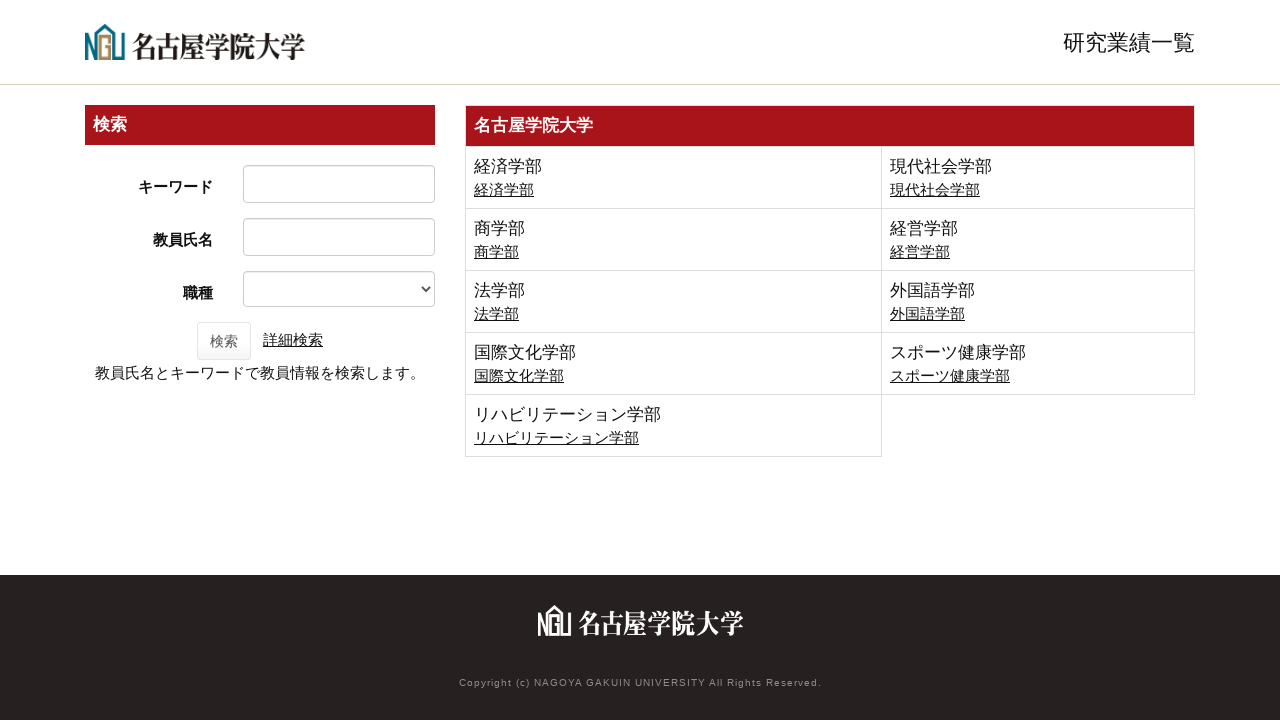

--- FILE ---
content_type: text/html;charset=UTF-8
request_url: https://gyoseki.acoffice.jp/nguhp/KgApp/?detlId=22&detlUid=ymdiygysggy&detlSeq=5
body_size: 11894
content:
<!DOCTYPE html>

<!--[if gt IE 8]><!-->
<!--[if IE 8]>    <html class="no-js lt-ie9"> <![endif]-->
<html xmlns="http://www.w3.org/1999/xhtml"
      lang="ja">
<!--<![endif]-->
    <head>
        <meta charset="utf-8" />
        <meta http-equiv="X-UA-Compatible" content="IE=edge,chrome=1" />
        <meta name="viewport" content="width=device-width, initial-scale=1, shrink-to-fit=no">
        <meta name="format-detection" content="telephone=no" />
        <meta http-equiv="Expires" content="0" />
        <meta http-equiv="Pragma" content="no-cache" />
        <meta http-equiv="Cache-Control" content="no-cache" />
        <link href="/nguhp/KgApp/jquery/jquery-ui.min.css;jsessionid=D0CE55AC18F50DCF58F061AD7A24FD90" rel="stylesheet" />
        <link href="/nguhp/KgApp/bootstrap/css/bootstrap.css;jsessionid=D0CE55AC18F50DCF58F061AD7A24FD90" rel="stylesheet" />
        <link href="/nguhp/KgApp/bootstrap/css/bootstrap.min.css;jsessionid=D0CE55AC18F50DCF58F061AD7A24FD90" rel="stylesheet" />
        <link href="/nguhp/KgApp/bootswatch/css/bootstrap-cerulean.min.css;jsessionid=D0CE55AC18F50DCF58F061AD7A24FD90" rel="stylesheet" />
        <link href="/nguhp/KgApp/app/css/styles.css;jsessionid=D0CE55AC18F50DCF58F061AD7A24FD90" rel="stylesheet" />
        <link href="/nguhp/KgApp/bootstrap/font/css/open-iconic-bootstrap.css;jsessionid=D0CE55AC18F50DCF58F061AD7A24FD90" rel="stylesheet" />
        <link href="/nguhp/KgApp/photoswipe/css/photoswipe.css;jsessionid=D0CE55AC18F50DCF58F061AD7A24FD90" rel="stylesheet" />
        <script src="/nguhp/KgApp/jquery/jquery.min.js;jsessionid=D0CE55AC18F50DCF58F061AD7A24FD90"></script>
        <script src="/nguhp/KgApp/jquery/jquery-ui.min.js;jsessionid=D0CE55AC18F50DCF58F061AD7A24FD90"></script>
        <script src="/nguhp/KgApp/popper/popper.js;jsessionid=D0CE55AC18F50DCF58F061AD7A24FD90"></script>
        <script src="/nguhp/KgApp/bootstrap/js/bootstrap.min.js;jsessionid=D0CE55AC18F50DCF58F061AD7A24FD90"></script>
        <script src="https://cdnjs.cloudflare.com/ajax/libs/jquery-cookie/1.3.1/jquery.cookie.min.js"></script>
        <script src="/nguhp/KgApp/app/js/jquery.utility-kit.js;jsessionid=D0CE55AC18F50DCF58F061AD7A24FD90"></script>
        <script src="/nguhp/KgApp/photoswipe/js/photoswipe.umd.min.js;jsessionid=D0CE55AC18F50DCF58F061AD7A24FD90"></script>
        <script src="/nguhp/KgApp/photoswipe/js/photoswipe-lightbox.umd.min.js;jsessionid=D0CE55AC18F50DCF58F061AD7A24FD90"></script>
        
        <title>
        	研究業績一覧 | 名古屋学院大学 
        </title>
        <script>
        $(document).ready(function() {
			$('a').keepPosition();
		});
        </script>
        <!-- Google tag (gtag.js) -->
        <script async src="https://www.googletagmanager.com/gtag/js?id=G-2G0KS7VM4Z"></script>
        <script>
          window.dataLayer = window.dataLayer || [];
          function gtag(){dataLayer.push(arguments);}
          gtag('js', new Date());

          gtag('config', 'G-2G0KS7VM4Z');
        </script>
        <meta charset="utf-8">
        
    </head>
    <body>
    <header id="global-header">
	
<nav class="navbar navbar-default navbar-fixed-top">
	<div class="container">
		<div class="navbar-header header">
    
			<div class="header-left">
				<!-- custom-sta -->
				<div class="header-logo-left">
					<a href="https://www.ngu.jp/" >
						<img alt="" src="/nguhp/KgApp/app/img/header-logo001.webp;jsessionid=D0CE55AC18F50DCF58F061AD7A24FD90">
					</a>
				</div>
				<div class="header-logo-right">
			   			<span class="page-title" >研究業績一覧</span>
				</div>
				<!-- custom-end -->
			</div>

			
				
				
		</div>
	</div>
</nav>



</header>
    <div class="container">
        <div class="row">
            <div class="col-sm-12">
				
<SCRIPT type="text/javascript">
function view(id){
	//URLクリック時	
var	obj = $("#collapse_senmon_"+id);

	obj.toggle();

}


	 <!--
function list_view(id, cnt) {
	var	idx;
	for (idx = 1; ; idx++) {
		var	obj = document.getElementById(id + "_" + idx);
		if (obj == null) {
			break;
		}
		if (cnt < 0) {
			obj.style.display = "";
		} else if (idx > cnt) {
			obj.style.display = "none";
		}
	}
	obj = document.getElementById(id + "_act1");
	if (obj != null) {
		obj.style.display = (cnt >= 0) ? "": "none";
	}
	obj = document.getElementById(id + "_act2");
	if (obj != null) {
		obj.style.display = (cnt >= 0) ? "none": "";
	}
}
-->
</SCRIPT>


<div class="row">
  <div class="col-sm-4">


	<form role="form" id="form" action="/nguhp/KgApp/k01/search;jsessionid=D0CE55AC18F50DCF58F061AD7A24FD90" method="post" class="form-horizontal">

    <div class="search-top">検索</div>

    <div class="search-bottom">
      <div class="form-group">
        <label class="control-label col-xs-5">キーワード</label>
        <div class="col-xs-7">
            <input type="text" class="form-control" name="keyword" id="keyword" value="" />
            
        </div>
      </div>
      <div class="form-group">
        <label class="control-label col-xs-5">教員氏名</label>
        <div class="col-xs-7">
            <input type="text" class="form-control" name="keyname" id="keyname" value="" />
            
        </div>
      </div>
      <div class="form-group">
        <label class="control-label col-xs-5">職種</label>
        <div class="col-xs-7">
        <select name="keycode" class="form-control" style="height:100%;">
          <option value=""></option>
          	
              <option value="S1">教授</option>
              <option value="S2">准教授</option>
              <option value="S3">助教授</option>
              <option value="S4">講師</option>
              <option value="S5">助教</option>
              <option value="S6">助手</option>
              <option value="S7">任期制教授</option>
              <option value="S8">任期制准教授</option>
              <option value="S9">任期制助教授</option>
              <option value="S10">任期制講師</option>
              <option value="S11">任期制助教</option>
              <option value="S12">任期制助手</option>
              <option value="H1">客員教授</option>
              <option value="H2">特任教授</option>
              <option value="H3">非常勤講師</option>
        	
        	
        </select>
        </div>
      </div>
      <div class="form-group search-button">
          <button name="search" class="btn btn-default">検索</button>&nbsp;&nbsp;
          <a href="/nguhp/KgApp/k01/detailsearch/;jsessionid=D0CE55AC18F50DCF58F061AD7A24FD90">詳細検索</a><br>
          教員氏名とキーワードで教員情報を検索します。
      </div>
    </div>





  </div>

  <div class="col-sm-8">
  <table class="table table-bordered">
    <tbody>

	
    	
        	<tr>
            <td class="k01-table1" colspan="3">
                名古屋学院大学
            </td>
        	</tr>
        	

				
           		 
        			<tr>
            	
            		
				
				

            	<td>
                	
						<div class="k01-gakubu">経済学部</div>
                	
            		
               			<a href="/nguhp/KgApp/k02/syozoku/E1;jsessionid=D0CE55AC18F50DCF58F061AD7A24FD90">経済学部</a><BR>
           			
           		</td>
 				
           			
            		
            	
        		
        	

				
           		 
            		
				
				

            	<td>
                	
						<div class="k01-gakubu">現代社会学部</div>
                	
            		
               			<a href="/nguhp/KgApp/k02/syozoku/G1;jsessionid=D0CE55AC18F50DCF58F061AD7A24FD90">現代社会学部</a><BR>
           			
           		</td>
 				
           			
       					 </tr>
           			
            		
            	
        		
        	

				
           		 
        			<tr>
            	
            		
				
				

            	<td>
                	
						<div class="k01-gakubu">商学部</div>
                	
            		
               			<a href="/nguhp/KgApp/k02/syozoku/C1;jsessionid=D0CE55AC18F50DCF58F061AD7A24FD90">商学部</a><BR>
           			
           		</td>
 				
           			
            		
            	
        		
        	

				
           		 
            		
				
				

            	<td>
                	
						<div class="k01-gakubu">経営学部</div>
                	
            		
               			<a href="/nguhp/KgApp/k02/syozoku/B1;jsessionid=D0CE55AC18F50DCF58F061AD7A24FD90">経営学部</a><BR>
           			
           		</td>
 				
           			
       					 </tr>
           			
            		
            	
        		
        	

				
           		 
        			<tr>
            	
            		
				
				

            	<td>
                	
						<div class="k01-gakubu">法学部</div>
                	
            		
               			<a href="/nguhp/KgApp/k02/syozoku/L1;jsessionid=D0CE55AC18F50DCF58F061AD7A24FD90">法学部</a><BR>
           			
           		</td>
 				
           			
            		
            	
        		
        	

				
           		 
            		
				
				

            	<td>
                	
						<div class="k01-gakubu">外国語学部</div>
                	
            		
               			<a href="/nguhp/KgApp/k02/syozoku/F1;jsessionid=D0CE55AC18F50DCF58F061AD7A24FD90">外国語学部</a><BR>
           			
           		</td>
 				
           			
       					 </tr>
           			
            		
            	
        		
        	

				
           		 
        			<tr>
            	
            		
				
				

            	<td>
                	
						<div class="k01-gakubu">国際文化学部</div>
                	
            		
               			<a href="/nguhp/KgApp/k02/syozoku/W1;jsessionid=D0CE55AC18F50DCF58F061AD7A24FD90">国際文化学部</a><BR>
           			
           		</td>
 				
           			
            		
            	
        		
        	

				
           		 
            		
				
				

            	<td>
                	
						<div class="k01-gakubu">スポーツ健康学部</div>
                	
            		
               			<a href="/nguhp/KgApp/k02/syozoku/S1;jsessionid=D0CE55AC18F50DCF58F061AD7A24FD90">スポーツ健康学部</a><BR>
           			
           		</td>
 				
           			
       					 </tr>
           			
            		
            	
        		
        	

				
           		 
        			<tr>
            	
            		
				
				

            	<td>
                	
						<div class="k01-gakubu">リハビリテーション学部</div>
                	
            		
               			<a href="/nguhp/KgApp/k02/syozoku/R1;jsessionid=D0CE55AC18F50DCF58F061AD7A24FD90">リハビリテーション学部</a><BR>
           			
           		</td>
 				
           			
            		
            	
        		
        	
    	
	
    	
	
    </tbody>
  </table>
  </div>
</div>

            </div>
        </div>
    </div>
    <div id="global-footer">
	<footer class="footer bg-primary" style="text-align: center">
	    <!-- <div class="container">Copyright &copy; エデュース大学</div> -->
	    <!-- custom-sta -->
	    <div class="container">
	    	<p class="logo"><img  src="/nguhp/KgApp/app/img/footer-logo001.png;jsessionid=D0CE55AC18F50DCF58F061AD7A24FD90" ></p>
	    	<p class="copy">Copyright (c) NAGOYA GAKUIN UNIVERSITY All Rights Reserved.</p>
	    </div>
	    <!-- custom-end -->
	</footer>
</div>
    </body>
</html>

--- FILE ---
content_type: application/javascript; charset=utf-8
request_url: https://cdnjs.cloudflare.com/ajax/libs/jquery-cookie/1.3.1/jquery.cookie.min.js
body_size: 205
content:
/*!
 * jQuery Cookie Plugin v1.3.1
 * https://github.com/carhartl/jquery-cookie
 *
 * Copyright 2013 Klaus Hartl
 * Released under the MIT license
 */
(function(a,b,c){function e(a){return a}function f(a){return g(decodeURIComponent(a.replace(d," ")))}function g(a){return 0===a.indexOf('"')&&(a=a.slice(1,-1).replace(/\\"/g,'"').replace(/\\\\/g,"\\")),a}function h(a){return i.json?JSON.parse(a):a}var d=/\+/g,i=a.cookie=function(d,g,j){if(g!==c){if(j=a.extend({},i.defaults,j),null===g&&(j.expires=-1),"number"==typeof j.expires){var k=j.expires,l=j.expires=new Date;l.setDate(l.getDate()+k)}return g=i.json?JSON.stringify(g):g+"",b.cookie=[encodeURIComponent(d),"=",i.raw?g:encodeURIComponent(g),j.expires?"; expires="+j.expires.toUTCString():"",j.path?"; path="+j.path:"",j.domain?"; domain="+j.domain:"",j.secure?"; secure":""].join("")}for(var m=i.raw?e:f,n=b.cookie.split("; "),o=d?null:{},p=0,q=n.length;q>p;p++){var r=n[p].split("="),s=m(r.shift()),t=m(r.join("="));if(d&&d===s){o=h(t);break}d||(o[s]=h(t))}return o};i.defaults={},a.removeCookie=function(b,c){return null!==a.cookie(b)?(a.cookie(b,null,c),!0):!1}})(jQuery,document);